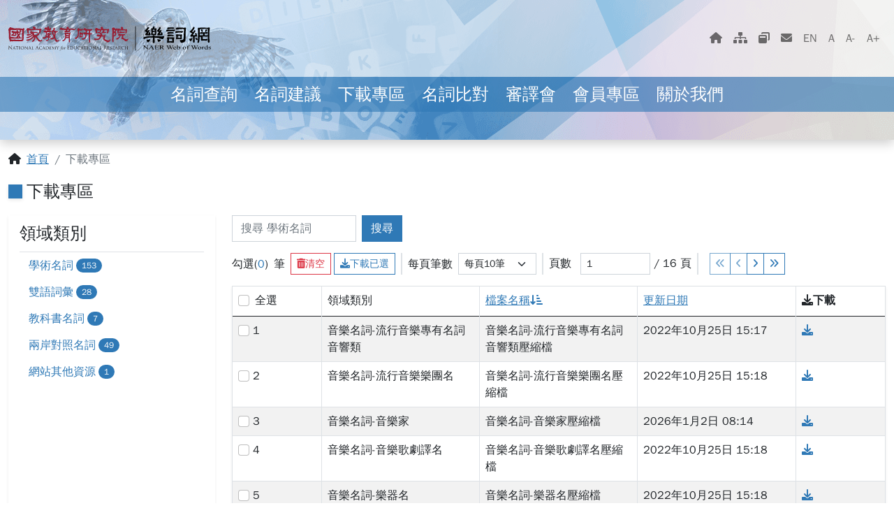

--- FILE ---
content_type: text/html; charset=utf-8
request_url: https://terms.naer.edu.tw/download/1/
body_size: 7357
content:


<!doctype html>
<html lang="zh-hant">

<head>
  <meta charset="utf-8">
  <link rel="shortcut icon" type="image/x-icon" href="/static/da/img/ic_fav.png"/>
  <link rel="bookmark" href="/static/da/img/ic_fav.png "/> 
  <meta name="viewport" content="width=device-width, initial-scale=1, shrink-to-fit=no">
  <title id="siteName">樂詞網</title>
  <!-- Bootstrap CSS -->
  <link href="/static/da/css/bootstrap.min.css" rel="stylesheet">
  <!-- Font Awesome Icons -->
  <link href="/static/da/css/fontawesome.min.css" rel="stylesheet">
  <!-- Main CSS -->
  
    <link rel="stylesheet" href="/static/da/css/style.css">
  
  <!-- Google tag (gtag.js) -->
  <script async src="https://www.googletagmanager.com/gtag/js?id=G-BPXV1XVG6R"></script>
  <script>
    window.dataLayer = window.dataLayer || [];
    function gtag(){dataLayer.push(arguments);}
    gtag('js', new Date());

    gtag('config', 'G-BPXV1XVG6R');
  </script>
  
</head>

<body>
  
  <a href="#AC" class="visually-hidden-focusable">跳到主要內容</a>
  <!-- 【頁首】含主導覽列 -->
  <a accesskey="U" href="#U" id="AU" name="U" title="上方導覽列區塊" class="visually-hidden-focusable">:::</a>
  <header class="header-main">
    <nav class="navbar navbar-expand-lg navbar-light navbar-main" aria-label="主導覽列 Main navigation">
      <div class="container-xxl">
        <a class="navbar-brand" href="/" title="home">
          <img src="/static/da/img/logo.svg" height="26" alt="LOGO圖，點擊回首頁" class="d-inline d-sm-none">
          <img src="/static/da/img/logo.svg" height="36" alt="LOGO圖，點擊回首頁" class="d-none d-sm-inline d-xxl-none">
          <img src="/static/da/img/logo.svg" height="48" alt="LOGO圖，點擊回首頁" class="d-none d-xxl-inline">
          <h1 class="visually-hidden-focusable">國家教育研究院 樂詞網</h1>
        </a>
        
        <button class="navbar-toggler" type="button" data-bs-toggle="collapse" data-bs-target="#navbarSupportedContent"
          aria-controls="navbarSupportedContent" aria-expanded="false" aria-label="展開導覽列">
          <span class="navbar-toggler-icon"></span>
        </button>

        <div class="collapse navbar-collapse" id="navbarSupportedContent">
          <ul class="navbar-nav d-flex d-lg-none mb-2">
            <li class="nav-item"><a href="/" title="home" class="nav-link">名詞查詢</a></li>
            <li class="nav-item"><a href="/forum/" class="nav-link">名詞建議</a></li>
            <li class="nav-item"><a href="/download/" class="nav-link">下載專區</a></li>
            <li class="nav-item"><a href="/compare/" class="nav-link">名詞比對</a></li>
            <li class="nav-item"><a href="/committee/" class="nav-link">審譯會</a></li>
            <li class="nav-item" id="users_login"><a href="/user/my_collection/" class="nav-link">會員專區</a></li>
            <li class="nav-item"><a href="/mysite/about/1/" class="nav-link">關於我們</a></li>
          </ul>

          <ul class="nav nav-pills nav-fill d-flex d-lg-none border border-primary">
            <li class="nav-item"><a href="/" title="home" aria-label="回首頁" class="nav-link rounded-0 border-start border-bottom border-primary">
              <i class="fas fa-home"></i>回首頁</a></li>
            <li class="nav-item"><a href="/mysite/map/" class="nav-link rounded-0 border-start border-bottom border-primary"><i
                  class="fas fa-sitemap"></i>網站導覽</a></li>
            <li class="nav-item"><a href="/mysite/collectionlink/" class="nav-link rounded-0 border-start border-bottom border-primary"><i
                  class="fas fa-window-restore"></i>相關網站</a></li>
            <li class="nav-item"><a href="/mysite/contacts/" class="nav-link rounded-0 border-start border-bottom border-primary"><i
                  class="fas fa-envelope"></i>聯絡我們</a></li>
          </ul>

          <ul class="navbar-nav d-none d-lg-flex ms-auto mb-2 mb-lg-0">
            <li class="nav-item"><a href="/" aria-label="回首頁" title="home" class="nav-link nav-show-label" aria-label="回首頁"><i
                  class="fas fa-home"><span class="visually-hidden">回首頁</span></i></a></li>
            <li class="nav-item"><a href="/mysite/map/" class="nav-link nav-show-label" aria-label="網站導覽"><i
                  class="fas fa-sitemap"><span class="visually-hidden">網站地圖</span></i></a></li>
	    <li class="nav-item"><a href="/mysite/collectionlink/" class="nav-link nav-show-label" aria-label="相關網站"><i class="fas fa-window-restore"><span class="visually-hidden">相關網站</span></i></a></li>
            <li class="nav-item"><a href="/mysite/contacts/" class="nav-link nav-show-label" aria-label="聯絡我們"><i
                  class="fas fa-envelope"><span class="visually-hidden">聯絡我們</span></i></a></li>
            
              <li class="nav-item"><a href="Javascript: document.setlang.language.value='en-us'; document.setlang.submit();" class="nav-link nav-show-label"
                aria-label="Switch language to English">EN</a></li>
            
            <form name="setlang" action="/setlang/" method="post">
              <input type="hidden" name="csrfmiddlewaretoken" value="iZY26AOzA2uFvYItWBBeLmk03yz4he8v6lVyVZvHEgnUEJtWapXPdI9Mw85poXxC">
              <input name="next" type="hidden" value="" />
              <input name="language" type="hidden" value="" />
            </form> 
            <li class="nav-item d-flex font-size">
              <p class="visually-hidden">字體大小選擇</p>
              <a type="button" role="button" class="nav-link nav-show-labe enterclick" aria-label="預設" tabindex="0" onclick="normal()">A</a>
              <a type="button" role="button" class="nav-link nav-show-label enterclick" aria-label="小字" tabindex="0" onclick="changeFontSize(-0.125)">A-</a>
              <a type="button" role="button" class="nav-link nav-show-label enterclick" aria-label="大字" tabindex="0" onclick="changeFontSize(0.125)">A+</a>
            </li>

            
	    
          </ul>

        </div>
      </div>
    </nav>

    <div class="container-xxl">
      <div class="collapse navbar-collapse " id="navbarSearchContent">
        <form class="d-flex py-3">
          <input class="form-control me-1 rounded-0" type="search" placeholder="簡易查詢" aria-label="Search">
          <button class="btn btn-outline-primary rounded-0 flex-shrink-0" type="submit">搜尋</button>
        </form>
      </div>
    </div>

    <nav class="navbar navbar-expand-lg navbar-dark bg-primary d-none d-lg-flex py-0 navbar-second"
      aria-label="次導覽列Second navigation" id="scroll-navbar-second">
      <div class="container-xxl">
        <div class="mx-auto">
          <ul class="navbar-nav">
            <li class="nav-item"><a href="/" title="home" class="nav-link">名詞查詢</a></li>
            <li class="nav-item"><a href="/forum/" class="nav-link">名詞建議</a></li>
            <li class="nav-item"><a href="/download/" class="nav-link">下載專區</a></li>
            <li class="nav-item"><a href="/compare/" class="nav-link">名詞比對</a></li>
            <li class="nav-item"><a href="/committee/" class="nav-link">審譯會</a></li>
            <li class="nav-item" id="users_login"><a href="/user/my_collection/" class="nav-link">會員專區</a></li>
            <li class="nav-item"><a href="/mysite/about/1/" class="nav-link">關於我們</a></li>
          </ul>
        </div>
      </div>
    </nav>
  </header>

  <!-- /【頁首】含主導覽列 -->
  <a accesskey="C" href="#C" id="AC" name="C" title="中央內容區塊" class="visually-hidden-focusable">:::</a>
  <!-- 【內容】主要內容區塊 -->

  
<section class="s_2 d-none d-md-block">
    <div class="container-xxl">
      <div class="row">
        <nav aria-label="breadcrumb">
          <ol class="breadcrumb my-3">
            <li class="breadcrumb-item"><i class="fa fa-home"></i>&ensp;<a href="/">首頁</a></li>
            <li class="breadcrumb-item active" aria-current="page">下載專區</li>
          </ol>
        </nav>
      </div>
    </div>
  </section>
  <!-- /麵包屑，手機版隱藏＝＝＝＝＝＝＝＝＝＝＝＝＝＝＝＝＝＝＝＝ -->

  <section class="s_2 py-3 py-md-0">
    <div class="container-xxl">
      <div class="row">
        <div class="col-12 mb-3">
          <p class="fs-4 fw-bold title">下載專區</p>
        </div>
        <!-- /標題 -->
      </div>
      <!-- /標題與說明區塊 -->
    </div>
  </section>


    
  
<section class="s_2 pb-lg-3">
    <div class="container-xxl">

      <div class="row">
        <div class="col-12 col-lg-4 col-xl-3 mb-3 mb-lg-0">
          <div class="card border-0 h-100 bg-white shadow-sm rounded-0 px-3 pb-3">
            <div class="fs-4 fw-bold py-2">領域類別</div>
              <div class="border-top border-second">
                <div class="row flex-column loadmore-body">
                
                    
                    <div class="col item">
                        <a href="/download/1/" class="btn btn-link">學術名詞<span class="ms-1 badge rounded-pill bg-primary">153</span></a>
                    </div>
                    
                
                    
                
                    
                    <div class="col item">
                        <a href="/download/3/" class="btn btn-link">雙語詞彙<span class="ms-1 badge rounded-pill bg-primary">28</span></a>
                    </div>
                    
                
                    
                    <div class="col item">
                        <a href="/download/4/" class="btn btn-link">教科書名詞<span class="ms-1 badge rounded-pill bg-primary">7</span></a>
                    </div>
                    
                
                    
                    <div class="col item">
                        <a href="/download/10/" class="btn btn-link">兩岸對照名詞<span class="ms-1 badge rounded-pill bg-primary">49</span></a>
                    </div>
                    
                
                <div class="col item">
                  <a href="/mysite/sitedownload/" class="btn btn-link">網站其他資源<span class="ms-1 badge rounded-pill bg-primary">1</span></a>
                </div>
                </div>
                <!-- /items -->
                
                <!-- /btn-loadmore -->
                <!-- /item沒有超過五項，btn-loadmore沒有就不要出現 -->
              </div>
              <!-- /領域別 -->

          </div>
        </div>
        <!-- /後分類＝＝＝＝＝＝＝＝＝＝ -->

        <div class="col-12 col-lg-8 col-xl-9">
          <div class="row g-2 d-flex flex-wrap align-items-center mb-3">
            <div class="col-5 col-lg-auto">
              <input aria-label="搜尋 學術名詞" type="text" class="form-control rounded-0" id="query_term" placeholder="搜尋 學術名詞">
            </div>
            <div class="col col-lg-auto">
              <button type="button" class="btn btn-primary rounded-0" onclick="Javascript:tabAction('#pageContent', '/download/1/?refine=1&query_term=' + encodeURIComponent($('#query_term').val()) + '&page_size=10')">搜尋</button>
            </div>
          </div>
          <!-- /再查詢 -->
          <div id="pageContent">
            

<div class="row g-3 d-flex flex-wrap align-items-center mb-3">
    <div class="col-auto d-flex flex-wrap align-items-center border-end border-2">
      <span class="fw-bold">勾選(</span><span class="text-primary" id="checkedNum">0</span>)&ensp;筆&ensp;
      <a href="" role="button" class="btn btn-outline-danger btn-sm rounded-0" onclick="doClick('cancel')"><i class="fas fa-trash-alt"></i>清空</a>
      <a href="" role="button" class="btn btn-outline-primary btn-sm rounded-0 ms-1" id="toggleBtn-btn" onclick="Javascript:download_all()"><i class="fas fa-download"></i>下載已選</a>
      <!-- /勾選筆數&清空&下載 -->
      
    </div>
    <!-- /查詢結果輸出 -->
    <div class="col-auto d-none d-lg-flex flex-wrap align-items-center border-end border-2">
      <span class="fw-bold">每頁筆數&ensp;</span>
      <span class="d-inline-block">
        <p id="page_notice" class="visually-hidden">
          變更選擇後，頁面會自動重新載入以更新結果。
        </p>
        <select title="每頁筆數：" aria-label="每頁筆數：" aria-describedby="page_notice" class="form-select form-select-sm rounded-0" onchange="Javascript:tabAction('#pageContent', '/download/1/?refine=1&query_term=' + encodeURIComponent('') + '&page_size=' + $(this).val() + '&order_by=-content')">
          <option value="10"  selected="selected" >每頁10筆</option>
              <option value="20" >每頁20筆</option>
              <option value="50" >每頁50筆</option>
              <option value="100" >每頁100筆</option>
        </select>
      </span>
    </div>
    <!-- /每頁筆數，小尺寸消失 -->
    
    <div class="col-auto border-end border-2">
		  <p id="page_jump_notice" class="visually-hidden">
			  輸入頁碼後，當您離開此輸入框（例如按 Tab 鍵或點擊其他位置）時，頁面會自動重新載入並顯示指定頁面。
		  </p>
      <span class="fw-bold">頁數&ensp;</span>
      <span class="d-inline-block">
        <input type="number" min="1" max="16" title="頁數：" aria-label="頁數：" aria-describedby="page_jump_notice" class="form-control form-control-sm rounded-0" value="1" style="width:4rem" onchange="Javascript:tabAction('#pageContent', '/download/1/?refine=1&query_term=' + encodeURIComponent('') + '&page='+ $(this).val() + '&page_size=' + 10) + '&order_by=-content'">
      </span>
      <span class="fw-bold">/ 16 頁</span>
    </div>
    
    <!-- /跳至 -->
    <div class="col-auto d-none d-lg-flex">
      <div class="btn-group btn-group-sm rounded-0 ms-2" role="group" aria-label="查詢結果輸出">
        <button type="button" class="btn btn-outline-primary btn-show-label rounded-0 disabled" aria-label="第一頁" title="第一頁" onclick="Javascript:tabAction('#pageContent', '/download/1/?refine=1&query_term=' + encodeURIComponent('') + '&page=1&page_size=10&order_by=-content')"><i class="fas fa-angle-double-left"></i></button>
        <button type="button" class="btn btn-outline-primary btn-show-label rounded-0 disabled" aria-label="上一頁" title="上一頁" onclick="Javascript:tabAction('#pageContent', '/download/1/?refine=1&query_term=' + encodeURIComponent('') + '&page=&page_size=10&order_by=-content')"><i class="fas fa-angle-left"></i></button>
        <button type="button" class="btn btn-outline-primary btn-show-label rounded-0 " aria-label="下一頁" title="下一頁" onclick="Javascript:tabAction('#pageContent', '/download/1/?refine=1&query_term=' + encodeURIComponent('') + '&page=2&page_size=10&order_by=-content')"><i class="fas fa-angle-right"></i></button>
        <button type="button" class="btn btn-outline-primary btn-show-label rounded-0 " aria-label="最末頁" title="最末頁" onclick="Javascript:tabAction('#pageContent', '/download/1/?refine=1&query_term=' + encodeURIComponent('') + '&page=16&page_size=10&order_by=-content')"><i class="fas fa-angle-double-right"></i></button>
      </div>
      <!-- /頁數 -->
    </div>
  </div>
  <!-- /功能:後分類以及頁數等 -->
  <div class="d-flex flex-column">
    <div id="status-message" role="status" aria-live="polite" class="visually-hidden"></div>
    <div role="table" class="table-rwd table-bordered table-hover table-striped bg-white shadow-sm">
      <div role="thead" class="thead">
        <div role="row" class="tr">
          <div role="columnheader" class="th" style="width:8rem;max-width:auto">
            <div class="form-check">
              <input class="form-check-input" type="checkbox" name="select_all" id="select_all" title="選擇要下載的文件" onclick="doClick('selectall')">
              <label class="form-check-label" for="select_all">
                全選
              </label>
            </div>
          </div>
          <div role="columnheader" class="th">領域類別</div>
          <div role="columnheader" class="th"
            aria-sort="descending"
            >
            
            <a role="button" class="d-none d-lg-block" aria-label="按鈕：依檔案名稱升冪排序" href="Javascript:tabAction('#pageContent', '/download/1/?refine=1&query_term=' + encodeURIComponent('') + '&page=1&page_size=10&order_by=content')">檔案名稱<i class="fas fa-sort-amount-down-alt"></i></a><span class="d-block d-lg-none">檔案名稱</span>
            
          </div>
          <div role="columnheader" class="th"
            aria-sort="none"
            >
            
            <a role="button" class="d-none d-lg-block" aria-label="按鈕：依更新日期排序" href="Javascript:tabAction('#pageContent', '/download/1/?refine=1&query_term=' + encodeURIComponent('') + '&page=1&page_size=10&order_by=-modified')">更新日期</a><span class="d-block d-lg-none">更新日期</span>
            
          </div>
          
          <div role="columnheader" class="th" style="width:8rem;max-width:auto"><i class="fas fa-download">下載</i></div>
        </div>
      </div>
      <div role="tbody" class="tbody">
        
        
                <div role="row" class="tr">
                <div role="cell" class="td" aria-label="項次">
                    <input class="form-check-input" type="checkbox" name="num" id="num-1" value="376" onclick="Javascript: doClick();" 
                     title="選擇檔案 音樂名詞-流行音樂專有名詞音響類壓縮檔">
                    <label class="form-check-label" for="num-1">1</label>
                </div>
                <div role="cell" class="td" aria-label="領域類別">
                    音樂名詞-流行音樂專有名詞音響類
                </div>
                <div role="cell" class="td" aria-label="檔案名稱">
                    音樂名詞-流行音樂專有名詞音響類壓縮檔
                </div>
                <div role="cell" class="td" aria-label="更新日期">
                    2022年10月25日 15:17
                </div>
                <div role="cell" class="td" aria-label="下載">
                    
                    <a role="button" data-bs-toggle="tooltip" data-bs-placement="top" title="下載 音樂名詞-流行音樂專有名詞音響類壓縮檔.zip" href="/media/terms_data/1/%E9%9F%B3%E6%A8%82%E5%90%8D%E8%A9%9E-%E6%B5%81%E8%A1%8C%E9%9F%B3%E6%A8%82%E5%B0%88%E6%9C%89%E5%90%8D%E8%A9%9E%E9%9F%B3%E9%9F%BF%E9%A1%9E%E5%A3%93%E7%B8%AE%E6%AA%94.zip" onclick="Javascript:hit_download(376)"><i class="fas fa-download"><span class="visually-hidden">Download</span></i></a>
                    
                  </div>
                </div>
        
                <div role="row" class="tr">
                <div role="cell" class="td" aria-label="項次">
                    <input class="form-check-input" type="checkbox" name="num" id="num-2" value="422" onclick="Javascript: doClick();" 
                     title="選擇檔案 音樂名詞-流行音樂樂團名壓縮檔">
                    <label class="form-check-label" for="num-2">2</label>
                </div>
                <div role="cell" class="td" aria-label="領域類別">
                    音樂名詞-流行音樂樂團名
                </div>
                <div role="cell" class="td" aria-label="檔案名稱">
                    音樂名詞-流行音樂樂團名壓縮檔
                </div>
                <div role="cell" class="td" aria-label="更新日期">
                    2022年10月25日 15:18
                </div>
                <div role="cell" class="td" aria-label="下載">
                    
                    <a role="button" data-bs-toggle="tooltip" data-bs-placement="top" title="下載 音樂名詞-流行音樂樂團名壓縮檔.zip" href="/media/terms_data/1/%E9%9F%B3%E6%A8%82%E5%90%8D%E8%A9%9E-%E6%B5%81%E8%A1%8C%E9%9F%B3%E6%A8%82%E6%A8%82%E5%9C%98%E5%90%8D%E5%A3%93%E7%B8%AE%E6%AA%94.zip" onclick="Javascript:hit_download(422)"><i class="fas fa-download"><span class="visually-hidden">Download</span></i></a>
                    
                  </div>
                </div>
        
                <div role="row" class="tr">
                <div role="cell" class="td" aria-label="項次">
                    <input class="form-check-input" type="checkbox" name="num" id="num-3" value="960" onclick="Javascript: doClick();" 
                     title="選擇檔案 音樂名詞-音樂家壓縮檔">
                    <label class="form-check-label" for="num-3">3</label>
                </div>
                <div role="cell" class="td" aria-label="領域類別">
                    音樂名詞-音樂家
                </div>
                <div role="cell" class="td" aria-label="檔案名稱">
                    音樂名詞-音樂家壓縮檔
                </div>
                <div role="cell" class="td" aria-label="更新日期">
                    2026年1月2日 08:14
                </div>
                <div role="cell" class="td" aria-label="下載">
                    
                    <a role="button" data-bs-toggle="tooltip" data-bs-placement="top" title="下載 音樂名詞-音樂家壓縮檔.zip" href="/media/terms_data/1/%E9%9F%B3%E6%A8%82%E5%90%8D%E8%A9%9E-%E9%9F%B3%E6%A8%82%E5%AE%B6%E5%A3%93%E7%B8%AE%E6%AA%94.zip" onclick="Javascript:hit_download(960)"><i class="fas fa-download"><span class="visually-hidden">Download</span></i></a>
                    
                  </div>
                </div>
        
                <div role="row" class="tr">
                <div role="cell" class="td" aria-label="項次">
                    <input class="form-check-input" type="checkbox" name="num" id="num-4" value="409" onclick="Javascript: doClick();" 
                     title="選擇檔案 音樂名詞-音樂歌劇譯名壓縮檔">
                    <label class="form-check-label" for="num-4">4</label>
                </div>
                <div role="cell" class="td" aria-label="領域類別">
                    音樂名詞-音樂歌劇譯名
                </div>
                <div role="cell" class="td" aria-label="檔案名稱">
                    音樂名詞-音樂歌劇譯名壓縮檔
                </div>
                <div role="cell" class="td" aria-label="更新日期">
                    2022年10月25日 15:18
                </div>
                <div role="cell" class="td" aria-label="下載">
                    
                    <a role="button" data-bs-toggle="tooltip" data-bs-placement="top" title="下載 音樂名詞-音樂歌劇譯名壓縮檔.zip" href="/media/terms_data/1/%E9%9F%B3%E6%A8%82%E5%90%8D%E8%A9%9E-%E9%9F%B3%E6%A8%82%E6%AD%8C%E5%8A%87%E8%AD%AF%E5%90%8D%E5%A3%93%E7%B8%AE%E6%AA%94.zip" onclick="Javascript:hit_download(409)"><i class="fas fa-download"><span class="visually-hidden">Download</span></i></a>
                    
                  </div>
                </div>
        
                <div role="row" class="tr">
                <div role="cell" class="td" aria-label="項次">
                    <input class="form-check-input" type="checkbox" name="num" id="num-5" value="421" onclick="Javascript: doClick();" 
                     title="選擇檔案 音樂名詞-樂器名壓縮檔">
                    <label class="form-check-label" for="num-5">5</label>
                </div>
                <div role="cell" class="td" aria-label="領域類別">
                    音樂名詞-樂器名
                </div>
                <div role="cell" class="td" aria-label="檔案名稱">
                    音樂名詞-樂器名壓縮檔
                </div>
                <div role="cell" class="td" aria-label="更新日期">
                    2022年10月25日 15:18
                </div>
                <div role="cell" class="td" aria-label="下載">
                    
                    <a role="button" data-bs-toggle="tooltip" data-bs-placement="top" title="下載 音樂名詞-樂器名壓縮檔.zip" href="/media/terms_data/1/%E9%9F%B3%E6%A8%82%E5%90%8D%E8%A9%9E-%E6%A8%82%E5%99%A8%E5%90%8D%E5%A3%93%E7%B8%AE%E6%AA%94.zip" onclick="Javascript:hit_download(421)"><i class="fas fa-download"><span class="visually-hidden">Download</span></i></a>
                    
                  </div>
                </div>
        
                <div role="row" class="tr">
                <div role="cell" class="td" aria-label="項次">
                    <input class="form-check-input" type="checkbox" name="num" id="num-6" value="918" onclick="Javascript: doClick();" 
                     title="選擇檔案 音樂名詞壓縮檔">
                    <label class="form-check-label" for="num-6">6</label>
                </div>
                <div role="cell" class="td" aria-label="領域類別">
                    音樂名詞
                </div>
                <div role="cell" class="td" aria-label="檔案名稱">
                    音樂名詞壓縮檔
                </div>
                <div role="cell" class="td" aria-label="更新日期">
                    2025年9月22日 07:50
                </div>
                <div role="cell" class="td" aria-label="下載">
                    
                    <a role="button" data-bs-toggle="tooltip" data-bs-placement="top" title="下載 音樂名詞壓縮檔.zip" href="/media/terms_data/1/%E9%9F%B3%E6%A8%82%E5%90%8D%E8%A9%9E%E5%A3%93%E7%B8%AE%E6%AA%94_x2PEsPe.zip" onclick="Javascript:hit_download(918)"><i class="fas fa-download"><span class="visually-hidden">Download</span></i></a>
                    
                  </div>
                </div>
        
                <div role="row" class="tr">
                <div role="cell" class="td" aria-label="項次">
                    <input class="form-check-input" type="checkbox" name="num" id="num-7" value="666" onclick="Javascript: doClick();" 
                     title="選擇檔案 食品科技壓縮檔">
                    <label class="form-check-label" for="num-7">7</label>
                </div>
                <div role="cell" class="td" aria-label="領域類別">
                    食品科技
                </div>
                <div role="cell" class="td" aria-label="檔案名稱">
                    食品科技壓縮檔
                </div>
                <div role="cell" class="td" aria-label="更新日期">
                    2024年4月8日 14:36
                </div>
                <div role="cell" class="td" aria-label="下載">
                    
                    <a role="button" data-bs-toggle="tooltip" data-bs-placement="top" title="下載 食品科技壓縮檔.zip" href="/media/terms_data/1/%E9%A3%9F%E5%93%81%E7%A7%91%E6%8A%80%E5%A3%93%E7%B8%AE%E6%AA%94.zip" onclick="Javascript:hit_download(666)"><i class="fas fa-download"><span class="visually-hidden">Download</span></i></a>
                    
                  </div>
                </div>
        
                <div role="row" class="tr">
                <div role="cell" class="td" aria-label="項次">
                    <input class="form-check-input" type="checkbox" name="num" id="num-8" value="686" onclick="Javascript: doClick();" 
                     title="選擇檔案 魚類壓縮檔">
                    <label class="form-check-label" for="num-8">8</label>
                </div>
                <div role="cell" class="td" aria-label="領域類別">
                    魚類
                </div>
                <div role="cell" class="td" aria-label="檔案名稱">
                    魚類壓縮檔
                </div>
                <div role="cell" class="td" aria-label="更新日期">
                    2024年4月29日 07:41
                </div>
                <div role="cell" class="td" aria-label="下載">
                    
                    <a role="button" data-bs-toggle="tooltip" data-bs-placement="top" title="下載 魚類壓縮檔.zip" href="/media/terms_data/1/%E9%AD%9A%E9%A1%9E%E5%A3%93%E7%B8%AE%E6%AA%94.zip" onclick="Javascript:hit_download(686)"><i class="fas fa-download"><span class="visually-hidden">Download</span></i></a>
                    
                  </div>
                </div>
        
                <div role="row" class="tr">
                <div role="cell" class="td" aria-label="項次">
                    <input class="form-check-input" type="checkbox" name="num" id="num-9" value="958" onclick="Javascript: doClick();" 
                     title="選擇檔案 電子計算機名詞壓縮檔">
                    <label class="form-check-label" for="num-9">9</label>
                </div>
                <div role="cell" class="td" aria-label="領域類別">
                    電子計算機名詞
                </div>
                <div role="cell" class="td" aria-label="檔案名稱">
                    電子計算機名詞壓縮檔
                </div>
                <div role="cell" class="td" aria-label="更新日期">
                    2025年12月17日 15:44
                </div>
                <div role="cell" class="td" aria-label="下載">
                    
                    <a role="button" data-bs-toggle="tooltip" data-bs-placement="top" title="下載 電子計算機名詞壓縮檔.zip" href="/media/terms_data/1/%E9%9B%BB%E5%AD%90%E8%A8%88%E7%AE%97%E6%A9%9F%E5%90%8D%E8%A9%9E%E5%A3%93%E7%B8%AE%E6%AA%94_xfqwV9G.zip" onclick="Javascript:hit_download(958)"><i class="fas fa-download"><span class="visually-hidden">Download</span></i></a>
                    
                  </div>
                </div>
        
                <div role="row" class="tr">
                <div role="cell" class="td" aria-label="項次">
                    <input class="form-check-input" type="checkbox" name="num" id="num-10" value="956" onclick="Javascript: doClick();" 
                     title="選擇檔案 電機工程名詞壓縮檔">
                    <label class="form-check-label" for="num-10">10</label>
                </div>
                <div role="cell" class="td" aria-label="領域類別">
                    電機工程名詞
                </div>
                <div role="cell" class="td" aria-label="檔案名稱">
                    電機工程名詞壓縮檔
                </div>
                <div role="cell" class="td" aria-label="更新日期">
                    2025年12月11日 12:59
                </div>
                <div role="cell" class="td" aria-label="下載">
                    
                    <a role="button" data-bs-toggle="tooltip" data-bs-placement="top" title="下載 電機工程名詞壓縮檔.zip" href="/media/terms_data/1/%E9%9B%BB%E6%A9%9F%E5%B7%A5%E7%A8%8B%E5%90%8D%E8%A9%9E%E5%A3%93%E7%B8%AE%E6%AA%94_T33E5La.zip" onclick="Javascript:hit_download(956)"><i class="fas fa-download"><span class="visually-hidden">Download</span></i></a>
                    
                  </div>
                </div>
        
        <!-- /一筆 -->
      </div>
    </div>
  </div>
  <!-- /列表 -->

  <div class="row">
    <div class="col-xs-12 col-lg-10">
      <nav aria-label="頁數控制">
        <ul class="pagination flex-wrap justify-content-center">
              <li class="page-item disabled">
                <a href="" class="page-link rounded-0" title="第一頁" aria-label="第一頁" onclick="Javascript:tabAction('#pageContent', '/download/1/?refine=1&query_term=' + encodeURIComponent('') + '&page=1&page_size=10&order_by=-content'); return false;"><i class="fas fa-angle-double-left"></i></a>
              </li>
              <li class="page-item disabled">
                <a href="" class="page-link rounded-0" onclick="Javascript:tabAction('#pageContent', '/download/1/?refine=1&query_term=' + encodeURIComponent('') + '&page=&page_size=10&order_by=-content'); return false;"><i class="fas fa-angle-left me-1"></i>上一頁</a>
              </li>
              
                
                  
                    <li class="page-item active"><a href="" class="page-link" >1</a></li>
                  
                
              
                
                  
                    <li class="page-item"><a href="" class="page-link"  onclick="Javascript:tabAction('#pageContent', '/download/1/?refine=1&query_term=' + encodeURIComponent('') + '&page=2&page_size=10&order_by=-content'); return false;">2</a></li>
                  
                
              
                
                  
                    <li class="page-item"><a href="" class="page-link"  onclick="Javascript:tabAction('#pageContent', '/download/1/?refine=1&query_term=' + encodeURIComponent('') + '&page=3&page_size=10&order_by=-content'); return false;">3</a></li>
                  
                
              
                
                  
                    <li class="page-item"><a href="" class="page-link"  onclick="Javascript:tabAction('#pageContent', '/download/1/?refine=1&query_term=' + encodeURIComponent('') + '&page=4&page_size=10&order_by=-content'); return false;">4</a></li>
                  
                
              
                
                  
                    <li class="page-item"><a href="" class="page-link"  onclick="Javascript:tabAction('#pageContent', '/download/1/?refine=1&query_term=' + encodeURIComponent('') + '&page=5&page_size=10&order_by=-content'); return false;">5</a></li>
                  
                
              
                
                  
                    <li class="page-item"><a href="" class="page-link"  onclick="Javascript:tabAction('#pageContent', '/download/1/?refine=1&query_term=' + encodeURIComponent('') + '&page=6&page_size=10&order_by=-content'); return false;">6</a></li>
                  
                
              
                
              
                
              
                
              
                
              
                
              
                
              
                
              
                
              
                
              
                
              
              <li class="page-item ">
                
                <a href="" class="page-link rounded-0"  onclick="Javascript:tabAction('#pageContent', '/download/1/?refine=1&query_term=' + encodeURIComponent('') + '&page=2&page_size=10&order_by=-content'); return false;">下一頁<i class="fas fa-angle-right ms-1"></i></a>
              </li>
              <li class="page-item " > 
                <a href="" class="page-link rounded-0" aria-label="最末頁" title="最末頁"  onclick="Javascript:tabAction('#pageContent', '/download/1/?refine=1&query_term=' + encodeURIComponent('') + '&page=16&page_size=10&order_by=-content'); return false;"><i class="fas fa-angle-double-right"></i></a>
              </li>
        </ul>
      </nav>
      <!-- /頁數 -->
    </div>

    <div class="col-lg-2 d-none d-lg-block ms-auto">
      <select class="rounded-0 form-select" aria-label="每頁顯示筆數" onchange="Javascript:tabAction('#pageContent', '/download/1/?refine=1&query_term=' + encodeURIComponent('') + '&page_size=' + $(this).val()) + '&order_by=-content'">
        <option value="10"  selected="selected" >每頁10筆</option>
        <option value="20" >每頁20筆</option>
        <option value="50" >每頁50筆</option>
        <option value="100" >每頁100筆</option>
      </select>
      <!-- /每頁筆數 -->
    </div>
  </div>
  <!-- /頁數 -->
</div>

        </div>
        <!-- /內容＝＝＝＝＝＝＝＝＝＝ -->
      </div>
    </div>
  </section>


  <!-- 【頁尾】 -->
  <footer class="footer py-3">
    <a accesskey="Z" href="#Z" id="AZ" name="Z" title="下方功能區塊" class="visually-hidden-focusable">:::</a>
    <div class="container-xxl">
      <div class="row">
        <div class="col-12 d-flex flex-wrap">
          <div class="d-flex flex-grow-0">
            
          </div>
          <div class="d-flex ms-auto">
		  <span class="bg-primary text-white py-1 px-2 me-1" title="線上人數"><i class="fa fa-user"></i>線上人數: <span id="ActiveSessionCounter"></span></span>
	        <span id="Cumulative" class="bg-primary text-white py-1 px-2" title=""><i class="fa fa-user"></i>累積使用人次: <span id="SessionCounter"></span></span>
            <a href="https://accessibility.moda.gov.tw/Applications/Detail?category=20251120102227" title="無障礙網站">
                <img class="ms-1" src="/static/da/img/AAmark.png" border="0" width="88" height="31" alt="通過AA無障礙網頁檢測" />
            </a>
          </div>
        </div>
        <div class="col-12">
          <span class="d-block small">Copyright © 2021 國家教育研究院 版權所有 建議最佳瀏覽螢幕解析度1920×1080</span>
          <span class="d-block small">三峽總院區 地址：237201新北市三峽區三樹路2號 電話：(02)7740-7890 傳真：(02)7740-1170</span>
          <span class="d-block small">臺北院區 地址：106011臺北市大安區和平東路一段179號 電話：(02)7740-7890 傳真：(02)7740-7849</span>
          <span class="d-block small">臺中院區 地址：420081臺中市豐原區師範街67號 電話：(02)7740-7890 傳真：(04)7740-7949</span>
          <span class="d-block small">網站服務：臺北院區語文教育及編譯研究中心</span>
        </div>
      </div>
    </div>
  </footer>
  <!-- /【頁尾】 -->

  

  <!--  Popper and Bootstrap JS -->
  <script src="/static/da/js/popper.min.js"></script>
  <script src="/static/da/js/bootstrap.min.js"></script>
  <!--  functions JS -->
  <script src="/static/da/js/functions.js"></script>

  
    <script src="/static/da/js/jquery.min.js"></script>
  
  <!-- allpage -->
  <script type="text/javascript">
    

    function tabAction(result, url) {
      url = encodeURI(url);
      url = url.replace(/%20&%20/g, "%20%26%20");
      url = url + "&cache=" + (new Date()).getTime();
      $('#status-animation').show();
      $.get(url, {}, function(data) {
          $('#status-animation').hide();
          $(result).html(data);
          $('#status-message').text('');
          setTimeout(() => {
            $('#status-message').text('搜尋結果已更新');
          }, 50);
      });
    }

    function cumulativeUsers(result, url) {
      url = encodeURI(url);
      url = url.replace(/%20&%20/g, "%20%26%20");
      //url = url + "&cache=" + (new Date()).getTime();
      $.get(url, {}, function(data) {
	  var base_count = Number("3939647");  //舊網站的總數
          $("#Cumulative").attr("title", "舊版使用人次: " + base_count + "、現版使用人次: " + data);
          $(result).html(Number(data) + base_count);
      });
    }

    // 瀏覽人次更新
    tabAction("#ActiveSessionCounter","/ajax/active_session_counter/");
    // 瀏覽總人次更新
    cumulativeUsers("#SessionCounter","/ajax/session_counter/");
  </script>

  <script type="text/javascript" charset="utf-8">
    function doClick(action='') {
      // console.log('enter doClick');  
      var action_url = "/article-select/";
      // console.log(action_url);
      var selected = [];
      var unselected = [];
      if(action == "selectall"){
        $("input:checkbox[name='num']").each(function(index){
          selected.push(this.value);
          this.checked = true;
        }); 
        $("#select_all").attr("onclick", "doClick('cancel')");
      } else if(action == "cancel"){
        $("input:checkbox[name='num']").each(function(index){
          unselected.push(this.value);
        }); 
        $('input:checkbox[name=num]').prop('checked', false);
        $("#select_all").attr("onclick", "doClick('selectall')").prop('checked', false);
      } else {
        $("input:checkbox[name='num']").each(function(index){
          if (this.checked){  
            // console.log(this.checked);  
            selected.push(this.value);
          } else {
            // console.log('unchecked');  
            unselected.push(this.value);
          }
        }); 
      }
      $.post(action_url, {"selected":selected, "unselected":unselected}, function (data) {
        $("#checkedNum").html(data.total);
      });
      // console.log("selected", selected);
    }

    function POSTForm(formid, result, url) {
      var selected = [];
      if(result == 'save' || result=='print'){
        postback = $(formid).serialize();
        window.open(url + '?' + postback, "_blank");
      }else{
        $("input:checkbox[name='num']").each(function(index){
          if (this.checked){ selected.push(this.value);}
        }); 
        // $("input[name$='ajax_id']").val(selected) 
        // console.log('data', $(formid).serialize()),
        $.ajax({
          type:"POST",
          url: url,
          data: $(formid).serialize(),
          processData: false,
          success:function(datalist){
            $('#modal-'+result).html(datalist);
            // alert(datalist);
          }
        });        
      }
      return false;
    }
  </script>
  <!-- /allpage -->

  
<script type="text/javascript" charset="utf-8">
function hit_download(pk){
    if(isNaN(pk)){
        return
    }
    $.post("/ajax/term_download_count", {"pk":pk}, function (data) {
        return
      });
}

function download_all(){

  $.ajax({
    url: "/ajax/term_download_all",
    type:"POST",
    xhrFields: {responseType: 'blob'},
    statusCode: {
        415: function (xhr) {alert("請勾選資料")}
    },
    success:function(blob, status, xhr){
        var URL = window.URL || window.webkitURL;
        var downloadUrl = URL.createObjectURL(blob);
        var a = document.createElement("a");
        a.href = downloadUrl;
        a.download = "樂詞網-已選下載.zip";
        document.body.appendChild(a);
        a.click();
        document.body.removeChild(a);
    }
  })
}
</script>
<script type="text/javascript" charset="utf-8">
  const elem = document.getElementById('siteName');
  elem.innerHTML = "樂詞網" + " : " + "下載專區";
</script>
  


  <noscript>
    Your browser does not support JavaScript function. If the webpage function cannot be used normally, please turn on
    the browser JavaScript status.
    您的瀏覽器不支援 JavaScript 或關閉 JavaScript ，請在網站設定中開啟 JavaScript 選項。
  </noscript>
</body>
</html>



--- FILE ---
content_type: text/html; charset=utf-8
request_url: https://terms.naer.edu.tw/ajax/session_counter/
body_size: 178
content:
175766987

--- FILE ---
content_type: application/javascript; charset=utf-8
request_url: https://terms.naer.edu.tw/static/da/js/functions.js
body_size: 1047
content:
//調整字體大小功能
//使用頁面的style.css或index.css要先設定body{font-size:unset}去覆蓋掉bs3原本的字體大小設定
//字體設定都要改rem
function normal() {
    localStorage.setItem('ftSize', 1);
    setFontSize()
}
function changeFontSize(size = 0) {
    let _nowsize = localStorage.getItem('ftSize');
    if (_nowsize == null) {
        _nowsize = 1;
    }
    _nowsize = Number(_nowsize) + Number(size);
    if (isNaN(_nowsize)) {
        _nowsize = 1;
    }
    localStorage.setItem('ftSize', _nowsize);
    setFontSize();
}
function setFontSize() {
    let _default = document.getElementsByTagName('html');
    let _nowsize = localStorage.getItem('ftSize');
    if (_nowsize == null) {
        _nowsize = 1;
    }
    for (let i = 0; i < _default.length; i++) {
        _default[i].style.fontSize = _nowsize + "rem";
    }
}

function addonLoadEvent(_newfunction) {
    let oldOnload = window.onload;
    if (typeof window.onload != 'function') {
        window.onload = _newfunction;
    } else {
        window.onload = function() {
            if (oldOnload) {
                oldOnload();
            }
            _newfunction();
        }
    }
}
addonLoadEvent(setFontSize);
addEnterToClick();
function addEnterToClick(){
	document.body.addEventListener("keypress", function(event) {
		if (event.key === "Enter") {
			const activeTextarea = document.activeElement;
			if(activeTextarea.click && activeTextarea.classList.contains("enterclick")){
				activeTextarea.click();
			}
		}
	})
};
// 吸頂功能When the user scrolls the page, execute myFunction
window.onscroll = function () { myFunction() };
// Get the navbar
var navbar = document.getElementById("scroll-navbar-second");
// Get the offset position of the navbar
var sticky = navbar.offsetTop;
// Add the sticky class to the navbar when you reach its scroll position. Remove "sticky" when you leave the scroll position

let fixedBar = document.getElementById("fixedBar");
let fixedBarSticky = fixedBar.offsetTop;
function myFunction() {
    if (window.pageYOffset >= sticky) {
    navbar.classList.add("sticky")
    } else {
    navbar.classList.remove("sticky");
    }
    if (window.pageYOffset >= fixedBarSticky - navbar.scrollHeight) {
    fixedBar.classList.add("sticky")
    } else {
    fixedBar.classList.remove("sticky");
    }
}

//根據點選的頁籤名稱，換標題文字
function changeText(obj) {
    document.getElementById("changeTextByClick").innerHTML = obj.innerText
    // console.log(x);
}
//打星星，根據點選的input radio value名稱，換標題文字
function changeTextValue(obj) {
    let _target = document.getElementById("changeTextByClickInput");
    if(_target){
        _target.innerHTML = Math.abs(6 - obj.value);
        _target.classList.remove("flip-2-hor-top")
        setTimeout(()=>{
            _target.classList.add("flip-2-hor-top")
        },0)
    }
}